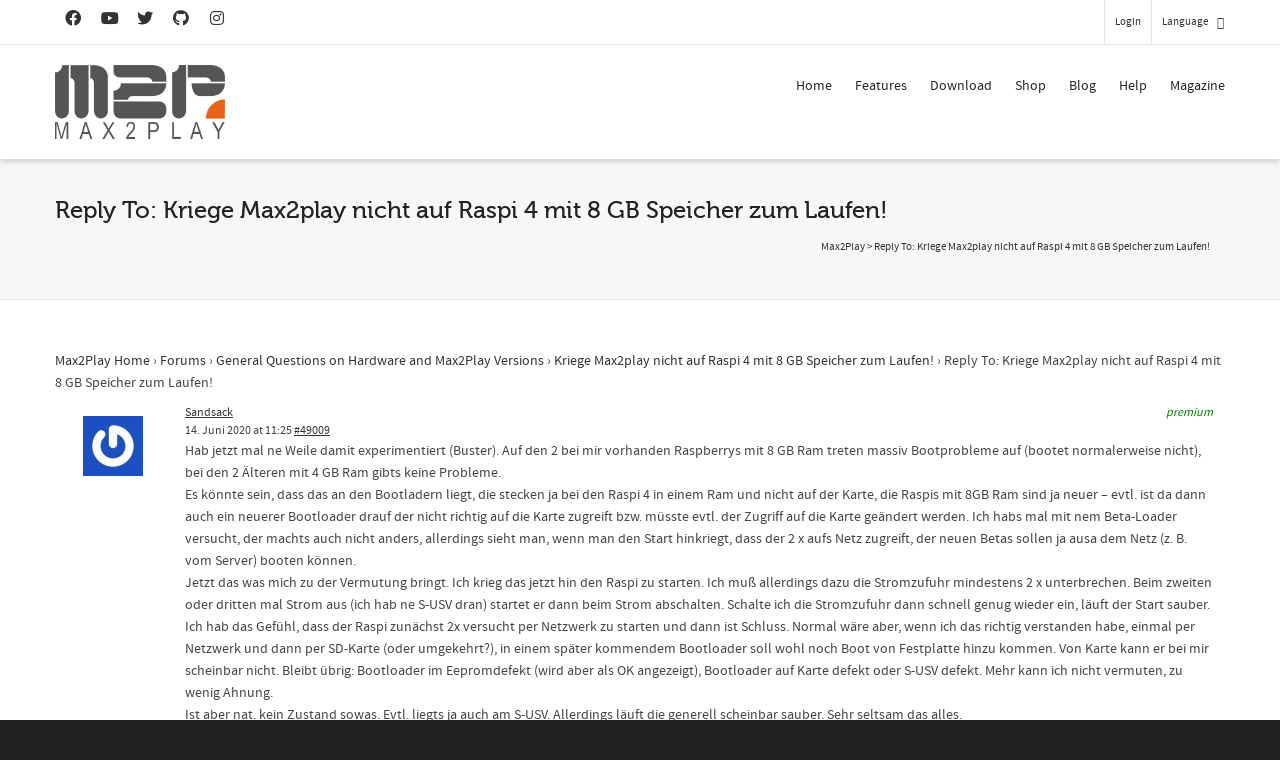

--- FILE ---
content_type: text/html; charset=utf-8
request_url: https://www.google.com/recaptcha/api2/anchor?ar=1&k=6LfZ3MUlAAAAACsn8cBnTKrxqqzyoT8btJu8DFHK&co=aHR0cHM6Ly93d3cubWF4MnBsYXkuY29tOjQ0Mw..&hl=en&v=PoyoqOPhxBO7pBk68S4YbpHZ&size=invisible&anchor-ms=20000&execute-ms=30000&cb=pzbhdni4wk2c
body_size: 48965
content:
<!DOCTYPE HTML><html dir="ltr" lang="en"><head><meta http-equiv="Content-Type" content="text/html; charset=UTF-8">
<meta http-equiv="X-UA-Compatible" content="IE=edge">
<title>reCAPTCHA</title>
<style type="text/css">
/* cyrillic-ext */
@font-face {
  font-family: 'Roboto';
  font-style: normal;
  font-weight: 400;
  font-stretch: 100%;
  src: url(//fonts.gstatic.com/s/roboto/v48/KFO7CnqEu92Fr1ME7kSn66aGLdTylUAMa3GUBHMdazTgWw.woff2) format('woff2');
  unicode-range: U+0460-052F, U+1C80-1C8A, U+20B4, U+2DE0-2DFF, U+A640-A69F, U+FE2E-FE2F;
}
/* cyrillic */
@font-face {
  font-family: 'Roboto';
  font-style: normal;
  font-weight: 400;
  font-stretch: 100%;
  src: url(//fonts.gstatic.com/s/roboto/v48/KFO7CnqEu92Fr1ME7kSn66aGLdTylUAMa3iUBHMdazTgWw.woff2) format('woff2');
  unicode-range: U+0301, U+0400-045F, U+0490-0491, U+04B0-04B1, U+2116;
}
/* greek-ext */
@font-face {
  font-family: 'Roboto';
  font-style: normal;
  font-weight: 400;
  font-stretch: 100%;
  src: url(//fonts.gstatic.com/s/roboto/v48/KFO7CnqEu92Fr1ME7kSn66aGLdTylUAMa3CUBHMdazTgWw.woff2) format('woff2');
  unicode-range: U+1F00-1FFF;
}
/* greek */
@font-face {
  font-family: 'Roboto';
  font-style: normal;
  font-weight: 400;
  font-stretch: 100%;
  src: url(//fonts.gstatic.com/s/roboto/v48/KFO7CnqEu92Fr1ME7kSn66aGLdTylUAMa3-UBHMdazTgWw.woff2) format('woff2');
  unicode-range: U+0370-0377, U+037A-037F, U+0384-038A, U+038C, U+038E-03A1, U+03A3-03FF;
}
/* math */
@font-face {
  font-family: 'Roboto';
  font-style: normal;
  font-weight: 400;
  font-stretch: 100%;
  src: url(//fonts.gstatic.com/s/roboto/v48/KFO7CnqEu92Fr1ME7kSn66aGLdTylUAMawCUBHMdazTgWw.woff2) format('woff2');
  unicode-range: U+0302-0303, U+0305, U+0307-0308, U+0310, U+0312, U+0315, U+031A, U+0326-0327, U+032C, U+032F-0330, U+0332-0333, U+0338, U+033A, U+0346, U+034D, U+0391-03A1, U+03A3-03A9, U+03B1-03C9, U+03D1, U+03D5-03D6, U+03F0-03F1, U+03F4-03F5, U+2016-2017, U+2034-2038, U+203C, U+2040, U+2043, U+2047, U+2050, U+2057, U+205F, U+2070-2071, U+2074-208E, U+2090-209C, U+20D0-20DC, U+20E1, U+20E5-20EF, U+2100-2112, U+2114-2115, U+2117-2121, U+2123-214F, U+2190, U+2192, U+2194-21AE, U+21B0-21E5, U+21F1-21F2, U+21F4-2211, U+2213-2214, U+2216-22FF, U+2308-230B, U+2310, U+2319, U+231C-2321, U+2336-237A, U+237C, U+2395, U+239B-23B7, U+23D0, U+23DC-23E1, U+2474-2475, U+25AF, U+25B3, U+25B7, U+25BD, U+25C1, U+25CA, U+25CC, U+25FB, U+266D-266F, U+27C0-27FF, U+2900-2AFF, U+2B0E-2B11, U+2B30-2B4C, U+2BFE, U+3030, U+FF5B, U+FF5D, U+1D400-1D7FF, U+1EE00-1EEFF;
}
/* symbols */
@font-face {
  font-family: 'Roboto';
  font-style: normal;
  font-weight: 400;
  font-stretch: 100%;
  src: url(//fonts.gstatic.com/s/roboto/v48/KFO7CnqEu92Fr1ME7kSn66aGLdTylUAMaxKUBHMdazTgWw.woff2) format('woff2');
  unicode-range: U+0001-000C, U+000E-001F, U+007F-009F, U+20DD-20E0, U+20E2-20E4, U+2150-218F, U+2190, U+2192, U+2194-2199, U+21AF, U+21E6-21F0, U+21F3, U+2218-2219, U+2299, U+22C4-22C6, U+2300-243F, U+2440-244A, U+2460-24FF, U+25A0-27BF, U+2800-28FF, U+2921-2922, U+2981, U+29BF, U+29EB, U+2B00-2BFF, U+4DC0-4DFF, U+FFF9-FFFB, U+10140-1018E, U+10190-1019C, U+101A0, U+101D0-101FD, U+102E0-102FB, U+10E60-10E7E, U+1D2C0-1D2D3, U+1D2E0-1D37F, U+1F000-1F0FF, U+1F100-1F1AD, U+1F1E6-1F1FF, U+1F30D-1F30F, U+1F315, U+1F31C, U+1F31E, U+1F320-1F32C, U+1F336, U+1F378, U+1F37D, U+1F382, U+1F393-1F39F, U+1F3A7-1F3A8, U+1F3AC-1F3AF, U+1F3C2, U+1F3C4-1F3C6, U+1F3CA-1F3CE, U+1F3D4-1F3E0, U+1F3ED, U+1F3F1-1F3F3, U+1F3F5-1F3F7, U+1F408, U+1F415, U+1F41F, U+1F426, U+1F43F, U+1F441-1F442, U+1F444, U+1F446-1F449, U+1F44C-1F44E, U+1F453, U+1F46A, U+1F47D, U+1F4A3, U+1F4B0, U+1F4B3, U+1F4B9, U+1F4BB, U+1F4BF, U+1F4C8-1F4CB, U+1F4D6, U+1F4DA, U+1F4DF, U+1F4E3-1F4E6, U+1F4EA-1F4ED, U+1F4F7, U+1F4F9-1F4FB, U+1F4FD-1F4FE, U+1F503, U+1F507-1F50B, U+1F50D, U+1F512-1F513, U+1F53E-1F54A, U+1F54F-1F5FA, U+1F610, U+1F650-1F67F, U+1F687, U+1F68D, U+1F691, U+1F694, U+1F698, U+1F6AD, U+1F6B2, U+1F6B9-1F6BA, U+1F6BC, U+1F6C6-1F6CF, U+1F6D3-1F6D7, U+1F6E0-1F6EA, U+1F6F0-1F6F3, U+1F6F7-1F6FC, U+1F700-1F7FF, U+1F800-1F80B, U+1F810-1F847, U+1F850-1F859, U+1F860-1F887, U+1F890-1F8AD, U+1F8B0-1F8BB, U+1F8C0-1F8C1, U+1F900-1F90B, U+1F93B, U+1F946, U+1F984, U+1F996, U+1F9E9, U+1FA00-1FA6F, U+1FA70-1FA7C, U+1FA80-1FA89, U+1FA8F-1FAC6, U+1FACE-1FADC, U+1FADF-1FAE9, U+1FAF0-1FAF8, U+1FB00-1FBFF;
}
/* vietnamese */
@font-face {
  font-family: 'Roboto';
  font-style: normal;
  font-weight: 400;
  font-stretch: 100%;
  src: url(//fonts.gstatic.com/s/roboto/v48/KFO7CnqEu92Fr1ME7kSn66aGLdTylUAMa3OUBHMdazTgWw.woff2) format('woff2');
  unicode-range: U+0102-0103, U+0110-0111, U+0128-0129, U+0168-0169, U+01A0-01A1, U+01AF-01B0, U+0300-0301, U+0303-0304, U+0308-0309, U+0323, U+0329, U+1EA0-1EF9, U+20AB;
}
/* latin-ext */
@font-face {
  font-family: 'Roboto';
  font-style: normal;
  font-weight: 400;
  font-stretch: 100%;
  src: url(//fonts.gstatic.com/s/roboto/v48/KFO7CnqEu92Fr1ME7kSn66aGLdTylUAMa3KUBHMdazTgWw.woff2) format('woff2');
  unicode-range: U+0100-02BA, U+02BD-02C5, U+02C7-02CC, U+02CE-02D7, U+02DD-02FF, U+0304, U+0308, U+0329, U+1D00-1DBF, U+1E00-1E9F, U+1EF2-1EFF, U+2020, U+20A0-20AB, U+20AD-20C0, U+2113, U+2C60-2C7F, U+A720-A7FF;
}
/* latin */
@font-face {
  font-family: 'Roboto';
  font-style: normal;
  font-weight: 400;
  font-stretch: 100%;
  src: url(//fonts.gstatic.com/s/roboto/v48/KFO7CnqEu92Fr1ME7kSn66aGLdTylUAMa3yUBHMdazQ.woff2) format('woff2');
  unicode-range: U+0000-00FF, U+0131, U+0152-0153, U+02BB-02BC, U+02C6, U+02DA, U+02DC, U+0304, U+0308, U+0329, U+2000-206F, U+20AC, U+2122, U+2191, U+2193, U+2212, U+2215, U+FEFF, U+FFFD;
}
/* cyrillic-ext */
@font-face {
  font-family: 'Roboto';
  font-style: normal;
  font-weight: 500;
  font-stretch: 100%;
  src: url(//fonts.gstatic.com/s/roboto/v48/KFO7CnqEu92Fr1ME7kSn66aGLdTylUAMa3GUBHMdazTgWw.woff2) format('woff2');
  unicode-range: U+0460-052F, U+1C80-1C8A, U+20B4, U+2DE0-2DFF, U+A640-A69F, U+FE2E-FE2F;
}
/* cyrillic */
@font-face {
  font-family: 'Roboto';
  font-style: normal;
  font-weight: 500;
  font-stretch: 100%;
  src: url(//fonts.gstatic.com/s/roboto/v48/KFO7CnqEu92Fr1ME7kSn66aGLdTylUAMa3iUBHMdazTgWw.woff2) format('woff2');
  unicode-range: U+0301, U+0400-045F, U+0490-0491, U+04B0-04B1, U+2116;
}
/* greek-ext */
@font-face {
  font-family: 'Roboto';
  font-style: normal;
  font-weight: 500;
  font-stretch: 100%;
  src: url(//fonts.gstatic.com/s/roboto/v48/KFO7CnqEu92Fr1ME7kSn66aGLdTylUAMa3CUBHMdazTgWw.woff2) format('woff2');
  unicode-range: U+1F00-1FFF;
}
/* greek */
@font-face {
  font-family: 'Roboto';
  font-style: normal;
  font-weight: 500;
  font-stretch: 100%;
  src: url(//fonts.gstatic.com/s/roboto/v48/KFO7CnqEu92Fr1ME7kSn66aGLdTylUAMa3-UBHMdazTgWw.woff2) format('woff2');
  unicode-range: U+0370-0377, U+037A-037F, U+0384-038A, U+038C, U+038E-03A1, U+03A3-03FF;
}
/* math */
@font-face {
  font-family: 'Roboto';
  font-style: normal;
  font-weight: 500;
  font-stretch: 100%;
  src: url(//fonts.gstatic.com/s/roboto/v48/KFO7CnqEu92Fr1ME7kSn66aGLdTylUAMawCUBHMdazTgWw.woff2) format('woff2');
  unicode-range: U+0302-0303, U+0305, U+0307-0308, U+0310, U+0312, U+0315, U+031A, U+0326-0327, U+032C, U+032F-0330, U+0332-0333, U+0338, U+033A, U+0346, U+034D, U+0391-03A1, U+03A3-03A9, U+03B1-03C9, U+03D1, U+03D5-03D6, U+03F0-03F1, U+03F4-03F5, U+2016-2017, U+2034-2038, U+203C, U+2040, U+2043, U+2047, U+2050, U+2057, U+205F, U+2070-2071, U+2074-208E, U+2090-209C, U+20D0-20DC, U+20E1, U+20E5-20EF, U+2100-2112, U+2114-2115, U+2117-2121, U+2123-214F, U+2190, U+2192, U+2194-21AE, U+21B0-21E5, U+21F1-21F2, U+21F4-2211, U+2213-2214, U+2216-22FF, U+2308-230B, U+2310, U+2319, U+231C-2321, U+2336-237A, U+237C, U+2395, U+239B-23B7, U+23D0, U+23DC-23E1, U+2474-2475, U+25AF, U+25B3, U+25B7, U+25BD, U+25C1, U+25CA, U+25CC, U+25FB, U+266D-266F, U+27C0-27FF, U+2900-2AFF, U+2B0E-2B11, U+2B30-2B4C, U+2BFE, U+3030, U+FF5B, U+FF5D, U+1D400-1D7FF, U+1EE00-1EEFF;
}
/* symbols */
@font-face {
  font-family: 'Roboto';
  font-style: normal;
  font-weight: 500;
  font-stretch: 100%;
  src: url(//fonts.gstatic.com/s/roboto/v48/KFO7CnqEu92Fr1ME7kSn66aGLdTylUAMaxKUBHMdazTgWw.woff2) format('woff2');
  unicode-range: U+0001-000C, U+000E-001F, U+007F-009F, U+20DD-20E0, U+20E2-20E4, U+2150-218F, U+2190, U+2192, U+2194-2199, U+21AF, U+21E6-21F0, U+21F3, U+2218-2219, U+2299, U+22C4-22C6, U+2300-243F, U+2440-244A, U+2460-24FF, U+25A0-27BF, U+2800-28FF, U+2921-2922, U+2981, U+29BF, U+29EB, U+2B00-2BFF, U+4DC0-4DFF, U+FFF9-FFFB, U+10140-1018E, U+10190-1019C, U+101A0, U+101D0-101FD, U+102E0-102FB, U+10E60-10E7E, U+1D2C0-1D2D3, U+1D2E0-1D37F, U+1F000-1F0FF, U+1F100-1F1AD, U+1F1E6-1F1FF, U+1F30D-1F30F, U+1F315, U+1F31C, U+1F31E, U+1F320-1F32C, U+1F336, U+1F378, U+1F37D, U+1F382, U+1F393-1F39F, U+1F3A7-1F3A8, U+1F3AC-1F3AF, U+1F3C2, U+1F3C4-1F3C6, U+1F3CA-1F3CE, U+1F3D4-1F3E0, U+1F3ED, U+1F3F1-1F3F3, U+1F3F5-1F3F7, U+1F408, U+1F415, U+1F41F, U+1F426, U+1F43F, U+1F441-1F442, U+1F444, U+1F446-1F449, U+1F44C-1F44E, U+1F453, U+1F46A, U+1F47D, U+1F4A3, U+1F4B0, U+1F4B3, U+1F4B9, U+1F4BB, U+1F4BF, U+1F4C8-1F4CB, U+1F4D6, U+1F4DA, U+1F4DF, U+1F4E3-1F4E6, U+1F4EA-1F4ED, U+1F4F7, U+1F4F9-1F4FB, U+1F4FD-1F4FE, U+1F503, U+1F507-1F50B, U+1F50D, U+1F512-1F513, U+1F53E-1F54A, U+1F54F-1F5FA, U+1F610, U+1F650-1F67F, U+1F687, U+1F68D, U+1F691, U+1F694, U+1F698, U+1F6AD, U+1F6B2, U+1F6B9-1F6BA, U+1F6BC, U+1F6C6-1F6CF, U+1F6D3-1F6D7, U+1F6E0-1F6EA, U+1F6F0-1F6F3, U+1F6F7-1F6FC, U+1F700-1F7FF, U+1F800-1F80B, U+1F810-1F847, U+1F850-1F859, U+1F860-1F887, U+1F890-1F8AD, U+1F8B0-1F8BB, U+1F8C0-1F8C1, U+1F900-1F90B, U+1F93B, U+1F946, U+1F984, U+1F996, U+1F9E9, U+1FA00-1FA6F, U+1FA70-1FA7C, U+1FA80-1FA89, U+1FA8F-1FAC6, U+1FACE-1FADC, U+1FADF-1FAE9, U+1FAF0-1FAF8, U+1FB00-1FBFF;
}
/* vietnamese */
@font-face {
  font-family: 'Roboto';
  font-style: normal;
  font-weight: 500;
  font-stretch: 100%;
  src: url(//fonts.gstatic.com/s/roboto/v48/KFO7CnqEu92Fr1ME7kSn66aGLdTylUAMa3OUBHMdazTgWw.woff2) format('woff2');
  unicode-range: U+0102-0103, U+0110-0111, U+0128-0129, U+0168-0169, U+01A0-01A1, U+01AF-01B0, U+0300-0301, U+0303-0304, U+0308-0309, U+0323, U+0329, U+1EA0-1EF9, U+20AB;
}
/* latin-ext */
@font-face {
  font-family: 'Roboto';
  font-style: normal;
  font-weight: 500;
  font-stretch: 100%;
  src: url(//fonts.gstatic.com/s/roboto/v48/KFO7CnqEu92Fr1ME7kSn66aGLdTylUAMa3KUBHMdazTgWw.woff2) format('woff2');
  unicode-range: U+0100-02BA, U+02BD-02C5, U+02C7-02CC, U+02CE-02D7, U+02DD-02FF, U+0304, U+0308, U+0329, U+1D00-1DBF, U+1E00-1E9F, U+1EF2-1EFF, U+2020, U+20A0-20AB, U+20AD-20C0, U+2113, U+2C60-2C7F, U+A720-A7FF;
}
/* latin */
@font-face {
  font-family: 'Roboto';
  font-style: normal;
  font-weight: 500;
  font-stretch: 100%;
  src: url(//fonts.gstatic.com/s/roboto/v48/KFO7CnqEu92Fr1ME7kSn66aGLdTylUAMa3yUBHMdazQ.woff2) format('woff2');
  unicode-range: U+0000-00FF, U+0131, U+0152-0153, U+02BB-02BC, U+02C6, U+02DA, U+02DC, U+0304, U+0308, U+0329, U+2000-206F, U+20AC, U+2122, U+2191, U+2193, U+2212, U+2215, U+FEFF, U+FFFD;
}
/* cyrillic-ext */
@font-face {
  font-family: 'Roboto';
  font-style: normal;
  font-weight: 900;
  font-stretch: 100%;
  src: url(//fonts.gstatic.com/s/roboto/v48/KFO7CnqEu92Fr1ME7kSn66aGLdTylUAMa3GUBHMdazTgWw.woff2) format('woff2');
  unicode-range: U+0460-052F, U+1C80-1C8A, U+20B4, U+2DE0-2DFF, U+A640-A69F, U+FE2E-FE2F;
}
/* cyrillic */
@font-face {
  font-family: 'Roboto';
  font-style: normal;
  font-weight: 900;
  font-stretch: 100%;
  src: url(//fonts.gstatic.com/s/roboto/v48/KFO7CnqEu92Fr1ME7kSn66aGLdTylUAMa3iUBHMdazTgWw.woff2) format('woff2');
  unicode-range: U+0301, U+0400-045F, U+0490-0491, U+04B0-04B1, U+2116;
}
/* greek-ext */
@font-face {
  font-family: 'Roboto';
  font-style: normal;
  font-weight: 900;
  font-stretch: 100%;
  src: url(//fonts.gstatic.com/s/roboto/v48/KFO7CnqEu92Fr1ME7kSn66aGLdTylUAMa3CUBHMdazTgWw.woff2) format('woff2');
  unicode-range: U+1F00-1FFF;
}
/* greek */
@font-face {
  font-family: 'Roboto';
  font-style: normal;
  font-weight: 900;
  font-stretch: 100%;
  src: url(//fonts.gstatic.com/s/roboto/v48/KFO7CnqEu92Fr1ME7kSn66aGLdTylUAMa3-UBHMdazTgWw.woff2) format('woff2');
  unicode-range: U+0370-0377, U+037A-037F, U+0384-038A, U+038C, U+038E-03A1, U+03A3-03FF;
}
/* math */
@font-face {
  font-family: 'Roboto';
  font-style: normal;
  font-weight: 900;
  font-stretch: 100%;
  src: url(//fonts.gstatic.com/s/roboto/v48/KFO7CnqEu92Fr1ME7kSn66aGLdTylUAMawCUBHMdazTgWw.woff2) format('woff2');
  unicode-range: U+0302-0303, U+0305, U+0307-0308, U+0310, U+0312, U+0315, U+031A, U+0326-0327, U+032C, U+032F-0330, U+0332-0333, U+0338, U+033A, U+0346, U+034D, U+0391-03A1, U+03A3-03A9, U+03B1-03C9, U+03D1, U+03D5-03D6, U+03F0-03F1, U+03F4-03F5, U+2016-2017, U+2034-2038, U+203C, U+2040, U+2043, U+2047, U+2050, U+2057, U+205F, U+2070-2071, U+2074-208E, U+2090-209C, U+20D0-20DC, U+20E1, U+20E5-20EF, U+2100-2112, U+2114-2115, U+2117-2121, U+2123-214F, U+2190, U+2192, U+2194-21AE, U+21B0-21E5, U+21F1-21F2, U+21F4-2211, U+2213-2214, U+2216-22FF, U+2308-230B, U+2310, U+2319, U+231C-2321, U+2336-237A, U+237C, U+2395, U+239B-23B7, U+23D0, U+23DC-23E1, U+2474-2475, U+25AF, U+25B3, U+25B7, U+25BD, U+25C1, U+25CA, U+25CC, U+25FB, U+266D-266F, U+27C0-27FF, U+2900-2AFF, U+2B0E-2B11, U+2B30-2B4C, U+2BFE, U+3030, U+FF5B, U+FF5D, U+1D400-1D7FF, U+1EE00-1EEFF;
}
/* symbols */
@font-face {
  font-family: 'Roboto';
  font-style: normal;
  font-weight: 900;
  font-stretch: 100%;
  src: url(//fonts.gstatic.com/s/roboto/v48/KFO7CnqEu92Fr1ME7kSn66aGLdTylUAMaxKUBHMdazTgWw.woff2) format('woff2');
  unicode-range: U+0001-000C, U+000E-001F, U+007F-009F, U+20DD-20E0, U+20E2-20E4, U+2150-218F, U+2190, U+2192, U+2194-2199, U+21AF, U+21E6-21F0, U+21F3, U+2218-2219, U+2299, U+22C4-22C6, U+2300-243F, U+2440-244A, U+2460-24FF, U+25A0-27BF, U+2800-28FF, U+2921-2922, U+2981, U+29BF, U+29EB, U+2B00-2BFF, U+4DC0-4DFF, U+FFF9-FFFB, U+10140-1018E, U+10190-1019C, U+101A0, U+101D0-101FD, U+102E0-102FB, U+10E60-10E7E, U+1D2C0-1D2D3, U+1D2E0-1D37F, U+1F000-1F0FF, U+1F100-1F1AD, U+1F1E6-1F1FF, U+1F30D-1F30F, U+1F315, U+1F31C, U+1F31E, U+1F320-1F32C, U+1F336, U+1F378, U+1F37D, U+1F382, U+1F393-1F39F, U+1F3A7-1F3A8, U+1F3AC-1F3AF, U+1F3C2, U+1F3C4-1F3C6, U+1F3CA-1F3CE, U+1F3D4-1F3E0, U+1F3ED, U+1F3F1-1F3F3, U+1F3F5-1F3F7, U+1F408, U+1F415, U+1F41F, U+1F426, U+1F43F, U+1F441-1F442, U+1F444, U+1F446-1F449, U+1F44C-1F44E, U+1F453, U+1F46A, U+1F47D, U+1F4A3, U+1F4B0, U+1F4B3, U+1F4B9, U+1F4BB, U+1F4BF, U+1F4C8-1F4CB, U+1F4D6, U+1F4DA, U+1F4DF, U+1F4E3-1F4E6, U+1F4EA-1F4ED, U+1F4F7, U+1F4F9-1F4FB, U+1F4FD-1F4FE, U+1F503, U+1F507-1F50B, U+1F50D, U+1F512-1F513, U+1F53E-1F54A, U+1F54F-1F5FA, U+1F610, U+1F650-1F67F, U+1F687, U+1F68D, U+1F691, U+1F694, U+1F698, U+1F6AD, U+1F6B2, U+1F6B9-1F6BA, U+1F6BC, U+1F6C6-1F6CF, U+1F6D3-1F6D7, U+1F6E0-1F6EA, U+1F6F0-1F6F3, U+1F6F7-1F6FC, U+1F700-1F7FF, U+1F800-1F80B, U+1F810-1F847, U+1F850-1F859, U+1F860-1F887, U+1F890-1F8AD, U+1F8B0-1F8BB, U+1F8C0-1F8C1, U+1F900-1F90B, U+1F93B, U+1F946, U+1F984, U+1F996, U+1F9E9, U+1FA00-1FA6F, U+1FA70-1FA7C, U+1FA80-1FA89, U+1FA8F-1FAC6, U+1FACE-1FADC, U+1FADF-1FAE9, U+1FAF0-1FAF8, U+1FB00-1FBFF;
}
/* vietnamese */
@font-face {
  font-family: 'Roboto';
  font-style: normal;
  font-weight: 900;
  font-stretch: 100%;
  src: url(//fonts.gstatic.com/s/roboto/v48/KFO7CnqEu92Fr1ME7kSn66aGLdTylUAMa3OUBHMdazTgWw.woff2) format('woff2');
  unicode-range: U+0102-0103, U+0110-0111, U+0128-0129, U+0168-0169, U+01A0-01A1, U+01AF-01B0, U+0300-0301, U+0303-0304, U+0308-0309, U+0323, U+0329, U+1EA0-1EF9, U+20AB;
}
/* latin-ext */
@font-face {
  font-family: 'Roboto';
  font-style: normal;
  font-weight: 900;
  font-stretch: 100%;
  src: url(//fonts.gstatic.com/s/roboto/v48/KFO7CnqEu92Fr1ME7kSn66aGLdTylUAMa3KUBHMdazTgWw.woff2) format('woff2');
  unicode-range: U+0100-02BA, U+02BD-02C5, U+02C7-02CC, U+02CE-02D7, U+02DD-02FF, U+0304, U+0308, U+0329, U+1D00-1DBF, U+1E00-1E9F, U+1EF2-1EFF, U+2020, U+20A0-20AB, U+20AD-20C0, U+2113, U+2C60-2C7F, U+A720-A7FF;
}
/* latin */
@font-face {
  font-family: 'Roboto';
  font-style: normal;
  font-weight: 900;
  font-stretch: 100%;
  src: url(//fonts.gstatic.com/s/roboto/v48/KFO7CnqEu92Fr1ME7kSn66aGLdTylUAMa3yUBHMdazQ.woff2) format('woff2');
  unicode-range: U+0000-00FF, U+0131, U+0152-0153, U+02BB-02BC, U+02C6, U+02DA, U+02DC, U+0304, U+0308, U+0329, U+2000-206F, U+20AC, U+2122, U+2191, U+2193, U+2212, U+2215, U+FEFF, U+FFFD;
}

</style>
<link rel="stylesheet" type="text/css" href="https://www.gstatic.com/recaptcha/releases/PoyoqOPhxBO7pBk68S4YbpHZ/styles__ltr.css">
<script nonce="GeioJphEz6ORbRElZMrNXA" type="text/javascript">window['__recaptcha_api'] = 'https://www.google.com/recaptcha/api2/';</script>
<script type="text/javascript" src="https://www.gstatic.com/recaptcha/releases/PoyoqOPhxBO7pBk68S4YbpHZ/recaptcha__en.js" nonce="GeioJphEz6ORbRElZMrNXA">
      
    </script></head>
<body><div id="rc-anchor-alert" class="rc-anchor-alert"></div>
<input type="hidden" id="recaptcha-token" value="[base64]">
<script type="text/javascript" nonce="GeioJphEz6ORbRElZMrNXA">
      recaptcha.anchor.Main.init("[\x22ainput\x22,[\x22bgdata\x22,\x22\x22,\[base64]/[base64]/MjU1Ong/[base64]/[base64]/[base64]/[base64]/[base64]/[base64]/[base64]/[base64]/[base64]/[base64]/[base64]/[base64]/[base64]/[base64]/[base64]\\u003d\x22,\[base64]\\u003d\\u003d\x22,\x22Zgliw6ZELmHCm8OuFcOHwqzDpcKMw5/Doxgow5vCs8KdwoILw6jCkijCm8OIwq/CqsKDwqc3ISXCsFFiasOub8KgaMKCM8O0XsO7w71AEAXDgMKsbMOWfzt3A8Kcw7YLw63CkMKawqcww6vDo8O7w7/DqXdsQzRaVDxyOy7Dl8OZw6DCrcO8USxEABbCjsKGKlNDw75ZSEhYw7QWeS9YIsKtw7/CogUZaMOmY8OxY8K2w7NLw7PDrTBAw5vDpsOCS8KWFcKbM8O/wpw2fyDCk13CgMKnVMOtERvDlUQqNC1wwq4ww6TDtcKDw7tzecOqwqhzw5fCmhZFwq3DujTDt8OqMx1LwpZ4EU5pw6LCk2vDtsKAOcKfaT03dMOiwpfCgwrCjMK+RMKFwo7CqkzDrm8IMsKiH37Cl8KgwqAQwrLDrE/Dsk90w4V5biTDh8K3HsOzw7rDlDVacjtmS8KDaMKqIirCicOfE8K6w5pfV8K8wpBPasK/wpARVHnDmcOmw5vCjsOhw6QuawVUwonDpnoqWXDCuT0qwrBlwqDDrEVAwrMgJTdEw7c1wr7DhcKww7jDqTBmwqgMCcKAw501BsKiwrLCn8KyacKCw64xWFMEw7DDtsOLTw7Dj8KUw7pIw6nDvnYIwqFtRcK9wqLCisKlOcKWPAvCgQVHa07CgsKCJXrDiULDl8K6wq/Do8OLw6IfRxLCkWHCgk4Hwq9YZcKZB8KuBV7Dv8KewrgawqZtdFXCo2/[base64]/wpcnemRhw646wq7CqMOIw71zB8KLcMODDMK/A1fChXHDgQMtw67CjMOzbi8+QmrDuxIgL3vCqsKYT1DDsDnDlVPCgmoNw4pgbD/Cq8ODWcKNw5jCpMK1w5XCgGU/JMKObSHDocKZw5/CjyHCtBDClsOyVsOXVcKNw4lbwr/CuDFwBnhxw417wpxUCndwcmJnw4I2w6FMw53Dk1gWC0/Cl8K3w6tZw6wBw6zCrsKgwqPDisK2Y8OPeAxkw6RQwpguw6EGw6UHwpvDkTXCvEnCm8O6w7p5OHB+wrnDmsKycMO7VUEpwq8SHykWQ8OkYQcTYsOUPsOsw6vDvcKXUl/CocK7TQFCT3Zbw7LCnDjDvGDDvVIAecKwVhfCqV5pfsKmCMOGPcOqw7/[base64]/CnCFGw5/Dv8KjwrjCj8KcbMKLU2tAZkwDw4MAwpJIw7ZbwrDDvnzDt1/Dkhlww4/[base64]/DkDbDjSLDksK2E0TDuWPCq8OPeHgAw6cNw44aIsOlfV8Qw4/CqXzCuMKqCUzCuH7Doi9Uwp3Dl1fClcOTw5XCu3xvR8K9E8KDw6JrDsKQw7ASF8K/wqfCph9dQiYbKFDDsh5Hw5Qfe34ydRUUw5Etw7HDhxVoA8OMREXDlGfCmQLCtcKAU8OiwrhfUGMPwrIWBks7E8KhXUcww4/DsyJow69rEsK0bB1xUMKQw6PDpsKYw4/DmcOxZ8KLwpZCWMOGw5rDpMOQw4nDukcABCnDjFo/w4PDiWLDr24Ywpgzb8OYwr/[base64]/DpcO+d1stwozCusKKG8OkYV/CqsOlw43DpsO7w7XDr2hVw6lYdTBrw6lgfmppP1PDhcOPJUvCk2XCrmHDtcOvMGLCisKmHRbClF3CkFdgDsO1wpnCq17Ds3gvP2vDil/DmcKpwpEZKGQmbcORXsKnwpPCksKZJRDDqinDgsOwGcKOwovDj8KVJTfDsnLDo1xBwqLCjsKvKcKvLGltXzvDosKrYcObA8KhIU/CrsKvEMK7ZgvDlyLCtMORNMKzw7VFwqfCsMKOw5rDhjdJYjPDnzQEwpXCtsO9MMKXwqbCtjTDpcKAwqnCkcO9Jl7Cl8OHI0YNw5g0AXfCtsOIw6HCtsOLHHVEw4gCw7zDqFl/w6M+TUrCljppw6rDsmrDtjnDmMKDRj/Dk8OfwovDk8Kew7QJbjMVw40BFsK0Q8O6BGbCkMK6wrTCpMOKY8OLwrcBD8Ofwp/Cg8K/[base64]/wrPDnDfCgMK5w4HDgHzDhsKUbsOswpEKW2vCrMKrVzgVwrxpw7/CkcKRw7vDncOYRMKmwqdzSxDDr8OOX8KFWcOUfcKowrnCtzjDl8K5w6nDsgp/OhVZwqEKelTCh8KFVCpYPVscw49ow5zCjsOYMC/[base64]/ClwtWfMK2OcO2w54desOBwoYpI3YPwpUwM2fCtMOcw6xAYFTDk3JABAfDqS9YE8OSwpTDoi0Fw4LDlMKtw6kPLsKgw7vDssKoM8OIw7jDkRHCihMFWsOKwqw/w6p2GMKMw4wxTMKWw7fCmkxZCCvCtyANEipvw7TCnW7DmMK0w47Do39YPMKcPhPCgEnDtgfDjAfCvSbDh8K/[base64]/[base64]/K8K9wovCnsOfZA1XDgLCm33CsMKTa8OsYsKpLmTCosO4SsOYcMKlNcO8w7nDt3TDsHwWacOMwrDCjxTDrhk8woLDjsOFw7bCmsKULFjCmcKnw6QGw6TCqsOdw7DDtEXDtsK3wpDDvBDCicKvw7/DoVTDj8KwYDHDtcKOw4vDhEHDmwfDkwoqw7VVO8OTVsODw7TCnj/Cp8O6w7YSbcKawr/[base64]/DoD/DrEIuw4PDtcOUwqEmwqHCh8OzecOdV8Kqw6zCqsOvBBwxMkLCocKUD8Kzwo0BC8KvKEHDmsK7G8KuBUjDl0vCsMOSw6TCvkzDkMKzEsOww4fDvg8xCGzCrC4lw4zDgsKXNMKdF8KLRsOtw4XDg1fCocOmwpXCicKULmtvw6/CgsOLwqvClREhdsO3wqvCnR9Ywq7DicKWw7jDusOTw7DCrcOYPMO7w5bCrknDizzDlAo0wooPwrbDtGgXwrXDsMKQw7PDkR1iHRVGWsOsasK6V8OURsKTVxFGwotuw7M+wp5tHg/DlQoDBMKOMcK4w40ZwoHDjcKGOmLCuHciw7EFwrLDh0p1wqFFw6hGNh/Cj0FjFhtaw5LDusKZScKcPkrDqsOxwrNLw6nCi8OODMKNwpJ4wqUcNUkDwo5CFFbCum/[base64]/DlsKAw5YvGsK4wpwDecK7BBbCgzvDpMKbworDuEMkw6/[base64]/[base64]/CsgJIJHlPAcO/[base64]/[base64]/CtsKQw4olwoMMRRvCt8K9OAnDvTAVwpvDmcKda8Klw43DgGtFwoHDvMKiNMKaKsKZwoZ0CF3CrU5oZWEbwq7CjRdFAsKvw4zChT7ClMOYwqstKALCuD/CisO4wpV2A1trwrlgTmfCliDCscO8Dn8QwpbDuS8jdEcFdl1hHxPDt2Naw58xwqhyI8Kcw7BcLsOCUMKNwqFmw7YLRBIiw4TDn0F8w6l/HsOPw7lnwp3DkX7CuCtVQ8ONwoFpwpJKA8KJwo/DjnXDhhbDsMOVw5HDlUcSWj5Fw7TCtQEkwqjChAfCo0TCt3QSwr54WcK8w50twrNWw75+NsO2w5fDnsKyw4JBEm7DsMOuBws6HMKJecOnMkXDisO5K8OJKhFpWcK+bHzDmsO6w43DnMKsDiDDj8O5w6bDm8K3Lz9lwq/DoWnCoXU9w694BcKlw5sOwr9YGMOIw5bCgTLCixUQwobCisOWLDzDtsOHw7MCHMOyFCPDgWPDgcOew6HChS7Dn8KDAxHDuzXCmhh8dsOVw6glwrxnw7g9wqEgwoUCSFZSLGR8TsKiw57DsMKyWFXCsHnCqsOHw5tvwp3CucOwM0DCkCNabcOresOAFTTDrQcrFcOFFz/Cs2fDumIHwqVCXHHDrWlAw5IwWAHDmHPDjcKyaxPDtBbDnTPDn8KYFw8sCHlmwqxgwotowqpHalVuwr3Cr8Kzw6bDuT4SwrIPwpLDhcKvw7Urw5nDjMOSf38xwqVWdy4GwqfCklRrccO/wojCqnlnVWLCrWREw5nChGJkw6fCp8Opcw1nRgnClj3CiCEUaD9Bw79/woYUIcOlw4nDi8KDTkwmwq9PQQjCucOswrY/[base64]/wo82CkpwTjzCiMKgM8K/[base64]/wrZRwq8DWVbDvMODacKKRcK3ImkGw63CswomBUjClFpGAMKYISwwwrfClMK5OUPDrcOFKcKnw7HCtsOcPMOuwqknwoDDhMK8LcKSw5PCk8KURMKkLF3CthnCvBd6d8K2w7vDhcOYw4BNw4A8GcKUw5pJEDXDkAhcaMKNHcOHCiBNw7w0XMOSccOgw5fCl8KVw4R/YAHDr8Opw73CrUrCvGjDjMOCLsKUwprDhmbDjW7Dj2vCh3Ahw6gEScO6w5/DtsO2w58xw53DvcOkM1Jyw75WSMOgcUUDwoYnwrjDt1RCLF7Chy/CnMOMw49oRMOfwqodw5cbw43DusKGK15Bw7HClmESb8KMCMKlLMOdwqXCmXImTMKhw6TCkMKrBUNaw6bDqMOcwrl+dMOtw6HCoCJLTX7Dtg3CscOHw4w4w4PDqMKcwo/[base64]/DlCPDgcK/worCki1bwrBMwr4Sw6N1w4BDAMOCHwPDkB7CpcOtMCfCpMOvwqzCoMO4EwBRw7rDqS5PR3TDpmXDugguwod1wqjDtsOPGg9swrUnQMORMTvDrUZBVMKdwonDvS/CpcKYwrcCVAnCtAF8MSTDrGw+w6TDhGJ8wozDlsKyW0PDhsO1w7vDumZZNGIjw7RqPmTCuUA8wonDscKXwo/DkyzChsOsQU3CrX/CtVZVFCoiw5QvT8KnCsKjw4fDly3Cg2jDtXV9djw6wpE/[base64]/[base64]/wrR0LMO/UcK1eDXCuMKpwrgKwrXCpQPDhSTChMK0w6h3w5NVccKowqHCjcOCXsKCNsOEwq/DkGgww79IXUFZwrc3wrAdwpUoYAw3wprCvCQ1VsKXwq9pw4TDi1zCm081U1zCnGDCqsOSwq1RwrrCnRLDk8KjwqnClsKNdydYwrfCiMOxScOkw77DlwvDmFLCmsKMw7fDvcKSK3/Dn07Chk/DpsKaH8O5WmVHP3U6wpTDs1Zxw7PCrsO2WsKywpnDokU/w6B5K8OkwpgEHG9WPwnDuEnCn2cwH8OFwrknVMOSwog/ei3CkGoow7fDqsKQLcKMVcKKCcKzwpjCgsKGwr9PwoR+UsO/[base64]/[base64]/w4t2NHnCtsK8CsOWw6EgwrXCg8KJDMKhbGZpw78VA1A9w6TDiUnDowPCtcKzw6ltFULDs8KaC8OFwqd8EyDDoMK9AsKAw4PDosOEcMKYPh9ISsOiAGkIwpfCj8OcEsOPw4YkO8OwO2EkbHxrwr1MRcKdw6LCjE7Ctz3DunxfwqPCt8ODw6zCp8OSbMKnX28+wpYSw7U/R8KQw5tZLgl6w5NcPlo/I8OZw7bCosOscMOIwoTDrQ/DmAPCtCfChBVUUsKiw7EBwp0dw5wqwq0EwonCjD/[base64]/[base64]/CtibDhVlgw7MpejJ7wrHDl8KGw7HDtcOuYSnDuUYewo9cwp9GT8KIC2/CrUNwXMOqC8OAwqjDsMKBCW9PMMKAa18lwo7Cg38VEV57W1FWT0Edd8KfUMOVwp9MF8KTBMO7F8OwGMO4FsKeMcKlDsO1w5YmwqMHYMO2w4xtcS0vR1p+PMOGUBd5UAhxw5PDhsOSw65ow5d5w4EwwoxKNQdieSXDi8Kaw4sgaUzDqcOQdsKIw5vDm8OKYMK/ZxvDl3TClSQ2wrfCucOZdRrDkMOeZcK/w54rw6nDrwwYwqtPNkgiwpvDiUHCncO8F8O+w6/Dk8OcwpnCsELDiMKfV8Ktwqk3wrfDr8Kew5bCnsOxc8KJdVxeasKfEDHDiDbDvcKuPcONw6LDucOjNQkUwoHDmsKWwpsBw7rCggrDlsOwwpPDncO6w5nCj8OSw7s6PQt2JB3DnzUrw4IEw4FCTnJ/[base64]/Dj1ZNwrMZI8Kye8O6MmHDtGwvM8OtwqPCiWnCvMOPb8KJf18wXmQWw74GIQjDjDhpw7LCkT/ClksHSB7DpD7CmcOBwpk9wobDj8K8JsKVGRxJd8OVwoISbknDucK7FMKMwq/CvlJ7H8Oiwq86WcK8wqYodBguwrEuw5DDhnBpasKww4TDjMOzCsKuw5Vmw5tswqFuwqNZNQxVwo/CjMONCHXCoU1ZXcKoE8KsbcK6w5tSKBjDusKWw4rCtMKtwrvDpjzCv2jDtyfDq3zDvCHCh8OMwpLCtWXCnGpAR8KMwqbCkzPCgWDCpm0Rw609wr/Dg8KIw6HDnT4KccOgw7fDg8KNaMOIw5bDqMKGwpTCkghuwpMXwrpMwqRFwpfCoW4zw6x5WHzDgsODSijDh1zCoMKIFMKTwpZ/w5AjZMOywq/DncObEALCtyFrESvDih5kwpUUw7vDsWcJO3jCuGY3NsKiVlJ0w5lRFgFzwrHCkMKVBU9pwppVwp5Ew5wDEcOSeMOZw7HCucKBwoXCj8O8w45Iwp3CkFlAwqHCr33Ct8KUPBbCi2vDucOALcOqIzQXw5M6w7NSJWXCoS9Owr0/w6VfP3MbUMOgIsOJTsK+S8O9w6Jtw6fCvcO9VGfCjSRnwoMPFsO9w43Dmlk6Xm7DuUTCmEN3w4TCmBcvdMOcOiTCiWTCqzgIbw7CusO4wpdULMKtJ8Kjw5F/[base64]/DiUYgdEwjwq0cHGDDil7Dnz5FTsK5w6Ytw5/[base64]/[base64]/DvC5UwqzDoyHCi18sPn3DqsKyF8ONWjDCvF57LMKCwrRXNRnCnwd5w7RCw4rCrcO2wo15bX7CtQLCvgArw6zDiz8Ewp/DgU1IwqjCiltBw6PCn3QZwq1Uw58EwqpIwo8ow7JiKcK2wp7DiXPCk8OCPcKyQ8KQwozCtTdKDDYbWcKTw4zCocOXAMOVwqpiwpxDMANewpzCkl8Zw7/CnAdew5DCkEJRw78qw5/[base64]/Dk8O4woR9FsO3OsOaDMOiw68kC8Kgw7DDo8OgRsKBw6zClcOAH1HDjsKowqU7P0TCjSvCoSMfDMOgckYjw73CnlPClsOhOzXCildfw6JJwqfCnsKpwp/DusKbUSXDqH/Cv8KSw7bCh8OwZ8Otw5c6wqnDpsKDC1U5azYRTcKvwoTCni/DpnTCsycQwoYlwqTCosO/D8KzJAfDr1k3fcO6wpbCgRprWF0iworDkThgw55CYSfDpzvCn3xYK8KYw4PCnMKvwr8TX2nDmMOOw53CmcOLJ8KPWsOLKcOiw6/DnlzCvzLDlcOiCMOcaA3CrgtnLcOWwoZnHsO+wqApP8Kxwo52wpNKDsOeworDoMOHcRcxw6bDpsKuHCvDu1vCpcOoLQjDhRRmK3B/[base64]/w7jDmMO+w7lmw6HCu8KVwoPCjMOOGyDCp3Qtw5nChSXCp0/Ch8Kvw6QYRsOSTcKNGkfCggYfw5XCsMOpwrBiw67DkMKQwoTDgEAQK8OGwoHCq8Kxw59DR8OnUVnClMO7IQTDqsKUfcKWekQ6eHtHwpQQCX9AcsOTPcKow4bCgcOWw4ETb8OIR8KyDGFhccKrwo/DrmHDsALCkk3CiileGMKLIsOJw51Zw5IFwrxqJS/CmsKjc1bCmcKqbcKTwplPw7p7CMKjw5jCvMO+wqzDiBPDrcKWw5fCs8KYcGbCulg9acKJwrXDh8KzwoRpC1sJCxHDriFzwo3Cgx8Qw5LCqcKxw6fCssOdwqvDhEfDrMKmw7XDpXbChl3CjsKVLFJXwqRGXGTCv8K9w5fCsVfDoWrDusO/[base64]/[base64]/[base64]/DssKww5nDs3NIw7dOecOiHMK5M8OPwrfCgcKPdsK4wpNVNFV7JcK7LsONw6sewrNBYsOmwq0FdCBxw5Fya8OwwrYowoTDoWpJWTfDocOFwq7Cu8O/JTDCpcOrwpE9wokkw6pYCMO4dkxtKMOfZ8KMFsODfQTDqDYMw4nDgwc/w7BMw64dw4fCtFZ6MMO3woXDrFk6w5jCon7CuMKULVnDh8OJNkBEXVc5A8KWwpnDtHPCu8OxwonDvHzDt8OjRDLDvCNNwr8+w4BAwqrCq8K4wpYiG8KNYDfCki7CpQ/CkD/DiUdow6DDmMKVfgJAw64vTsOYwqIPWcOda2dzTsOfIcOxWMO1wrjCoHjCrVoaFcOpNzTDoMKAw5zDj3tlwpJBTMO5McOvw4PDgyZew6TDjlVgw4zChsK/wqjDo8OYwpXCqUrDjTRzworCkCnCk8OKPko5w7XDoMKZAlTCrsODw7UIC0nDoH3Do8KMwrzChEg5wozCvx3CgsONw6AOwpI/[base64]/w5nDhH/Ds0JHw4A6wrgQw5DDscOjwofDssKqwrYPNsKKw5PCuyHDpcOPVX/[base64]/[base64]/[base64]/[base64]/[base64]/wrXDqU/Dh8OSwr/[base64]/Cv8OKD8K4wrpiwo3Du8KEEmfDnmUPw4bDlhZZSsK+Q2tGw6DCrsObw5nDusKpG1HChj8iJcO8L8KZacOcw65DBTTCoMOBw7rDoMK7wqbCu8KVw40jK8KhwqvDucOVdi3CmcOWZ8ONw4J+wprCmsKiwrpgdcOfScKlwqAgwq/CvcKCPyLCocOhw4bDgigkwqdFHMKHwphEACnCn8KIRRppw7rDgmtaw6/[base64]/wo3Dh8O2KsKQUWZ1wrU3BsOjc8Kpw5jDtSxtwopDMCBtwoTDrcKdHMOEwpIfw7nDqsOwwobCpShdMsKLdMO/OULDnH/[base64]/DqsKtw6HCgMOeDwEkw5sOwo1xJjtwS8OeVz7DkcO0w6zDvcKgwp3DlcKfwpLCljDCjMOKLjHCvioTRXpHwo3ClsO4ZsKiLsKXA1nCscKSw6EHYsKaBHooUcKYR8OkEwjChTbCnsOIwqfDjcO/fcOFwpvDvsKWw6nDn1AVw68Yw6IuZmFoXQVYwpvDtn/CgXfCqSLDu3XDgV7DvG/DlcOaw5INBUrCnChFJMO6w503w53DtsKawrIUw40uCsOYF8KNwrxjJMKQwqHCucKww6Zuw5Fow5QAwqgSA8OXw4RiKRnClQcbw7rDoiHChMORwolpDmXDs2VYwqVYw6BMFsOiM8O7wol0woVbw7V5w51XIE/CtwrCmSvCvwZ8w4XCqsOqYcOSwo7DhcKrwo/CrcKmwobDsMOrw43CqsOFO1d8TRl9w73CmDBfVsKcY8OoPMONw4JNwpjDnX9mwqsow55bwrZLOm50w7NRSG48R8KTIcOHZHA+w6/DrMOFwqrDqAkhU8OPRTLCk8OZFsKfY1LCuMOTwrITIsOFcMKuw6cYfsOeasKow5Mbw7l+wp3CisOOwp/CjCfDl8Kuw75zKsK/[base64]/SD7CksKgT8Omw75kwqfCr8Orw4XChGpkwqLCo8KNe8KawqXDu8OsEmXDjgPDr8KOwpfCrcKSJ8OSQiDCj8K/w53CgSTCusKsAz7CmsOIQhgrw4cKw4XDsT7DuW7DmMKRw5Q+BQHDgnPDssO+PcKFCMK2f8O/[base64]/wpNTwqfDhsOmE8OaX8KFBhfCjMK3DMKbMcOfw7xGVg3CocOtNsO9AsKQw7FWGDUlw6nDogZwDMOWwqDCi8OawrpdwrLChgxLKwVnB8KMM8Kaw5gxwpBUYcK2MlBxwoLCoVDDqHvCl8K9w6nCjcKGwqEDw4Z7OsO4w4rCssKZck/[base64]/DsFjDnAXCo8KkwolVw4zDjsOawphIw6kUwoMaw4UDw6XDicOUahzCsW3Cmw7CnMKRY8Oha8OGKMOebsKFBsKuJVtfQgLDh8K4SsOywoU3HCQsK8OLwq5iM8OLOsKHCcOkwpXCl8O/wr8eOMOTAR/[base64]/CvcOnw7IqXMKuw4xbwoIcwp/CtRnDj2PCksKVwqbDk13DmMKZwonCtXbDhcOeUcK5GTjCtwzCi3HDjsOEBVplwqnCqsKpw5ZOCz1AwqnCqCTDmsKaJmbCmMO3wrPCoMOBwqnCkMK+wrIWwqbDvHXCswvCmHTDvcKIJxLDtMKDCsKuT8OwDHZow57Cm2LDpBQpw6jClMO/wod/Y8K7PwJaLsKQw7sJwpfCmMOzHMKpcktCw7zDhlnCq0drJTfDicKbwoNhw5pJwoDCg2rCh8OaYMOKwoJ4FMO3DsKEw6DDuysXI8OcQWzDvgzDjRcMX8OUw4TDmU0OUsK/wo9AEMOcagzDusKYFMKRYsOcDB7CqsOxNcOIO3FWf1PDn8KQOsKTwpN2LzZFw5AJZsKIwrzDmMOOBsOewqNFWgzDtETDgghjBsKmcsOIw4/CtXjDo8KGIcO2PlXChcOECWcceTDCqC/CiMOww4rDqTXDn29iw5YpIRkmLn9obMKuwpbDshTChivDtcKFw4sQw5AswosMQ8O4dMO0w6o8Cx0+cnDDl1oEeMOxwo9fw67CnMOnVsKjw5/CmMOTwpXCgcO1J8KlwpdQT8OlwpzCpMO3wpvDu8Onw7QYOMKDccOMw7vDisKVwotwwpHDmcOsZRU/PUJSw7N7UWdKw5M8w7cQdVDCncKtw6RawoxRGBPCnMODbxHCgwdawr3ChcKmLCjDrSJQw7XDusKgw7LCjMKNwo0VwrBSBxc2KMOiw73DuxXCl2V4XCrCu8OpfsOYw6/DjsKuw7bDucKUw6fCjih7wotAJ8KRZcOFw5XCoGsYwr0JEsKsJcOmw5LDiMKQwqEBIcONwq0kOMOxYA8HwpLCqcOEw5LDthIjFE1IYsO1w5/[base64]/w6Iaw7Yiw7TCnhPCjDVxIcO9wqTCksKvPj8mbsKNw6VTwrHDqVvCu8O5eGMTw5gewo9hasKuSyoqTcOcS8O/w7fCkxZQwpBBw77DpGAUw599w7/[base64]/NcOIdhpYwqHCusOcw4xlwpbCgwnDmBIWbsKUwoEXJ0g+NMKcXMOjwqnDlcKIw4HDoMKvw4BVwpnCt8OaMcOEAsOrfAfCtsOJwoVZw78lwogaXy3CljTCjAJHJcOcO13DqsKocMKgbnbCpMODPMKjenDDp8OuWQfDrw3DlsOBF8K+GDTDgcKUSmAefF1/[base64]/[base64]/CkUZqwpoOUT9FLcKzX8OxEDsGfSB3HsK4wqzDhzjCk8OSw47DqC3CmcKWwrhvGVrCoMKSMsKHSnVZw7N0w5fCssKowo7Ds8KIw5xQVcOfwqNhdcOGLFx+YE/CqG/CqhvDqcKYw7rCmsK+wpbCkyBAL8OTVAfDs8O2wrZ2PmPDtnXDolHDlsKUwpDDjMORw5B+OGvCmCnCuWxvCsKrwo/DuSrCqkzCt39nMsK0wrAKDytVKMKQwoRPw4PCkMOCwoZrwrzCl3ogwrzCk0/DocKNwrQLelHConDDhyPCm07DvsOzwpBJwqDCgXJnUMKDVgfDgjdpAAjCnTPDo8O2w43CusOJwpLDjAXCgXswb8OiwobCs8OLP8K/[base64]/woV3bi8Qw6hvTsKVAXvDrFDClMK9w40uwqs0w7bDvX/[base64]/DgMOzHsKUwpjCuBbCusO3LMOvAk/[base64]/TAXCqcOGw63DucK/bmjDp8KOwoN2w5RQFUQ7J8OOJFBNwrLDvsOacDUeflJjEsK9bsO+MTXCiiFsQ8KCJcK4SUdhw7zCo8KEY8Oew6Zrcl/CtXtROELDtcO3w73DmA/[base64]/Dp8OyGsOJAnROwoTCuH3DixLCs29mwqlNa8OTwp/DsUxlwoFfw5ELRcOUw4cnDwDDiAfDucKAw4hWfcKbw6Z5w4tbw7p4w69YwpIQw6/Cg8KOT3PDimNew5gqw6LDul/Dtg9kw61JwoNTw50FwqzDhikORcKva8Oaw4PCvsOOw4A5w7nDtMOqwozDtU8pwr4fw4DDrSfCmHLDjVzCsF/CjsOpwqrDjMOTRWdMwrAhwqfDkEzCkMKDwq3DkhV4ElHDuMOFe3MDH8KJZAUjwr/[base64]/Dq8K4X8OmwpzDo344KTrCvRbDhQBQJsKNw4LDhxvDjHsUOMOwwrwlwp9pWzvCgHQtacK4wo7DmMOTw6McKMKHWMO9wq9iwqURwr7Dh8OawpAGHUPCv8K/wp4/[base64]/DtUnChmjCkVzDnFzCqDDCvcO7wolWdsOSDWVLJsK+XsKcHARIJwXClQzDqMOVwofCkyxawrkKYlYFw6UTwp1FwqbCuELClnJHw4YgXG7CgsK0wp3Cn8OhFkdaf8OIA3c/[base64]/CgMKWw6nDqj/CkMO+w7rCvMOgw65Ue2Q5wpjCnA7DocKZfHZWR8OrCSMSw67DiMOaw7PDvhFYwrMWw51ewpjDicKGLFY2wpjDqcOPXsORw6NjPX7CicOiSR83w6EhHMKTwoHCmCPChBrCs8O+M3XCscOHwrjDssOHUk/CvMKTwoMCSx/CgcKywpkNwpHCjnMgRV/DpXHCuMONblnCkMKUIQImFsOecMKPB8OBw5Ykwq3CtWtVecKbQMOqEcKtQsK6ABXDt1LDv1TCgsKsLMO/[base64]/w63CqcKywoF+w7TDpBzChMOjw6zClXLCmj3ChsOTVR9HGMOAwpZ5wprDgV9mw5JPwp1MGMOow4wtbg7ChcOPwq1CwoU6OsODVcKPwoFMwrU+w5hCw4rCsjTDqsOTaXzDpH10wqXDh8Ofw6ItVSTDgsK0wrh5wpxXHQrDgnEpw4bCqUFdwrQMwp3DoyLDqMKnIjo/w65nwqwkdcOiw6p3w67CvsKiFBkeYWQxGzEqDG/[base64]/YB/DmiDDhlnCg8K3DcOYV2zDr8K8woLDnEQFw5/Cj8Oaw4XCmsK9fsOwP194SMKuw6ZdWi/Cv3fDjG/DlcOXVH98wrNYY0VkU8KFwrbCs8OzS3PCkDM0dyMAZ37DmFJUMTnDtU7CqBR7P0LCtsOcwrnDp8KHwoTDlngXw7fCgMKrwpgtQ8OvWsKHw5I6w4phw6jCssOKwqN7IF11DcK0VDgxw69TwoF0QhcPYyrCqS/CvMKNwp8+IGo1worCj8OXw6Z1w6PCs8Kdw5ApXMOJGknDqgdcSDPDvS3CocO9wphSwppCBXQ2wrPDi0c5VUsGacOHw5vCkjLDlsO9W8OHE0MuJX7CohvCnsK3w5HDmhbCg8OuScKMw7VwwrjDv8KNw74DDsOXLcK/wrbCjHoxFDPCnXjCk2rDn8KNc8O6JTIrw7xaIVzCicKaKsKCw4s2wqQqw5kXwrvDmcKnwqHDoSMzM27Dq8OAw7PDqcO3wofDkzcmwrZ/w57DvVLCnMOGWcKVwozDmcKccMOmVXUZV8Oqwo/DqlfDlsKdd8KMw5daw5MVwr3DhcK1w6LDkHDCh8K/NsKVwq7Dj8KTcsK5w4Uzw648wrJtGsKEwr5zwq4eVFHCoWbDmMOFX8OxwpzDtULCllBEb1bDq8Olw7rDh8O7w6rDjsKLw5/CsWbCjhQsw5IUw4rDsMKXwqrDusOLwqjCpAzDo8OzFFNiXHFew6nDmyjDgcK2bsOaQMOiw5HCrsO0ScKiw6nChgvDpsKaX8K3JFHCrw4uw75Kw4Z3FsKww73CoDh6w5YMHzIxwoDCkEPCiMOKHsOjwr/[base64]/[base64]/DqsKKw61tWsO6w7BLMMK1w44ocMK0WcOdw6l/NsKSY8OCwo7CnCE/w61Yw5kvwrMwGcO8w49Pw5Eaw6xMwrbCsMOPwrhXFHXDnsKKw4QLasKVw4cew7ksw7XCqTnClmFqworDvMOrw6xDw6oTMcKVfsK4w6/[base64]/wrlpw4/Dh1k/wp4PVMKpfsOfwrvCuhFdQcO5A8OqwphCw4dVw7gyw4fDpFkbwrZvNRheKMOkYsOtwoPDrWdKVsObZGpXPWxiERs9w7/CpMKrwql9w6RXVhkNR8Ovw4M2w7MOwqDClR1xw57Cgk8iwpzCuxgzWA8TUCp5eTZqw740S8KffsKyTzbDmlvCg8Kow7MUUBHCnkNpwp/Cj8KJwr7Dl8Odw4TCs8Oxw58BwrfCiXLCnsKOaMOGwpopw7R1w6BKRMO4FlTDlSQpw5rCo8OJY2XCiSB0wqAFEMOTw7vDoG7DssOfSDrCucKhUXPCncO2BjY\\u003d\x22],null,[\x22conf\x22,null,\x226LfZ3MUlAAAAACsn8cBnTKrxqqzyoT8btJu8DFHK\x22,1,null,null,null,1,[21,125,63,73,95,87,41,43,42,83,102,105,109,121],[1017145,942],0,null,null,null,null,0,null,0,null,700,1,null,0,\[base64]/76lBhnEnQkZnOKMAhmv8xEZ\x22,0,0,null,null,1,null,0,0,null,null,null,0],\x22https://www.max2play.com:443\x22,null,[3,1,1],null,null,null,1,3600,[\x22https://www.google.com/intl/en/policies/privacy/\x22,\x22https://www.google.com/intl/en/policies/terms/\x22],\x227yFqXbJ1GCoItAijFpNBorYjJyzcyjQ32MrEdQFXf6w\\u003d\x22,1,0,null,1,1769030673391,0,0,[89,129,193],null,[222,29],\x22RC-YmZHbhNLITHSsg\x22,null,null,null,null,null,\x220dAFcWeA5CJ4FGB64UrddpwCEV8SDmdDJh0UhSwSvZh5K_OaDdCoOZxamquw-4dNrHRVvkQ1NPExtTvLKf6Ru6AV1RySR-BwIMpQ\x22,1769113473352]");
    </script></body></html>